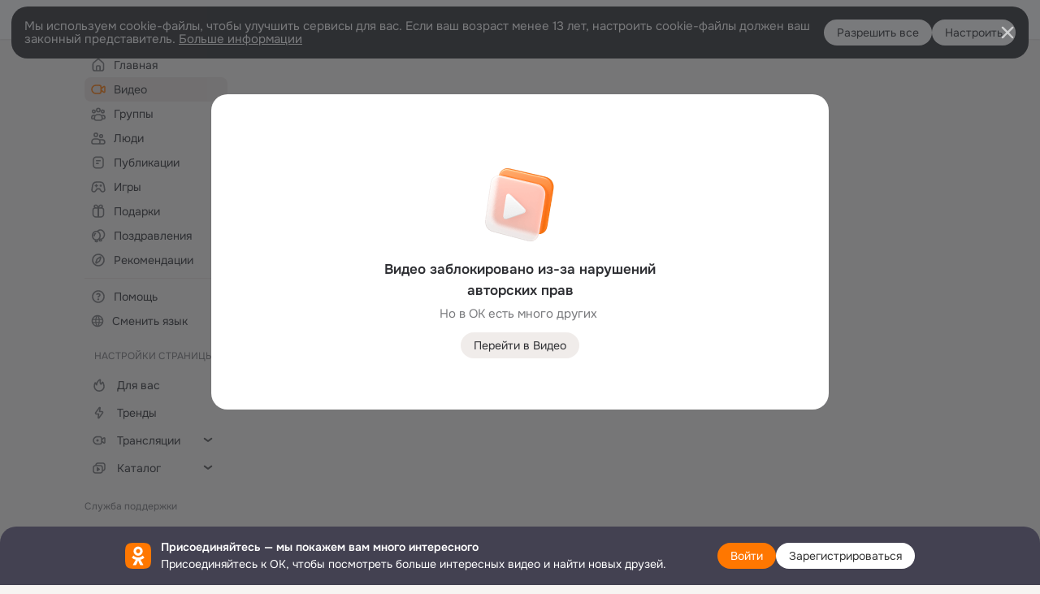

--- FILE ---
content_type: application/javascript; charset=utf-8
request_url: https://st-ok.cdn-vk.ru/res/js/LayersLoader_nmepckf5.js
body_size: 282
content:
define(["OK/pms!featuresConfiguration","OK/LayersEventBuses","OK/InternetQuality","OK/EventBus","OK/EventFactoryForEventBus"],function(u,n,t,f,s){
var e = {};"use strict";e.isLayerLoaded=false;function i(){var a;var r=(a=window.cfgStore)==null?void 0:a.getCfg("featuresConfiguration");return(r==null?void 0:r.isSmartLayerLoaderEnabled)||false}function o(){if(i()&&t.getInternetQuality()===t.InternetQuality.GOOD){return}e.isLayerLoaded=false;n.MODAL_LOADER_SHOW.emit(null)}function d(){var a=arguments.length>0&&arguments[0]!==void 0?arguments[0]:false;if(!e.isLayerLoaded||a){e.isLayerLoaded=true;n.MODAL_LOADER_HIDE.emit({forceHide:a})}}e.endLoad=d;e.startLoad=o
return e;
});
//# sourceMappingURL=LayersLoader_nmepckf5.js.map
